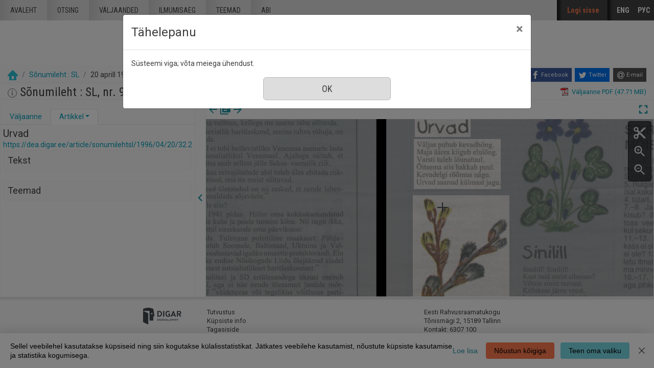

--- FILE ---
content_type: text/html; charset=utf-8
request_url: https://dea.digar.ee/?a=d&d=sonumilehtsl19960420.2.32.2
body_size: 65761
content:


<!DOCTYPE html>
<html dir="ltr" lang="et">
  <head>

    
<!-- Google Tag Manager -->
<script>
(function(w,d,s,l,i){w[l]=w[l]||[];w[l].push({'gtm.start':
new Date().getTime(),event:'gtm.js'});var f=d.getElementsByTagName(s)[0],
j=d.createElement(s),dl=l!='dataLayer'?'&l='+l:'';j.async=true;j.src=
'https://www.googletagmanager.com/gtm.js?id='+i+dl;f.parentNode.insertBefore(j,f);
})(window,document,'script','dataLayer','GTM-MR9XJ56');
</script>
<!-- End Google Tag Manager -->


    <title>Sõnumileht : SL 20 aprill 1996 &mdash; DIGAR Eesti artiklid</title>

    <meta charset="UTF-8" />
    <meta name="veridian-license" content="XXXXX-XXXXX-XFOLN-PTR0M" />
    <meta name="veridian-version" content="CVS-D2021.08.13.00.15.00" />
    <meta name="csrf-token" content="" />
    <meta name="viewport" content="width=device-width, initial-scale=1, shrink-to-fit=no" />
    <meta name="description" content="DIGAR Eesti artiklid">

    <!-- Canonical URL -->
    <link href="https://dea.digar.ee/?a=d&amp;d=sonumilehtsl19960420.2.32.2" rel="canonical" />

    

    
<link href="/custom/dea/web/favicon.ico?lmd=1638135349" rel="icon" />
<link href="/custom/dea/web/favicon.ico?lmd=1638135349" rel="shortcut icon" />


    
    <!-- Bootstrap CSS -->
    <link href="/custom/dea/web/style/bootstrap.min.css?lmd=1638135349" rel="stylesheet" type="text/css" />

    <!-- Core Veridian CSS -->
    <link href="/web/style/veridian.css?lmd=1628813696" rel="stylesheet" type="text/css" />
    

    
      <!-- jsSocials CSS files -->
      <link href="/web/style/font-awesome.min.css?lmd=1532571603" rel="stylesheet" type="text/css"/>
      <link href="/web/style/jssocials.min.css?lmd=1536104872" rel="stylesheet" type="text/css"/>
      <link href="/web/style/jssocials-theme-flat.min.css?lmd=1536104872" rel="stylesheet" type="text/css"/>

    <!-- ESTONIA CUSTOMISATION: Custom CSS -->
    <link href="/custom/dea/web/style/digar.css?lmd=1689739959" rel="stylesheet" type="text/css" />
    <link href="/custom/dea/web/style/ester.css?lmd=1638135349" rel="stylesheet" type="text/css" />
    <link href="/custom/dea/web/style/cookies.css?lmd=1638135349" rel="stylesheet" type="text/css" />
    <link href="/custom/dea/web/style/dea.css?lmd=1652913425" rel="stylesheet" type="text/css" />

    

<link href="/web/style/panojs.css?lmd=1638135222" rel="stylesheet" type="text/css" />


<style>
  
</style>


    
    <!-- JQuery -->
    <script src="/web/script/jquery/jquery-3.5.1.min.js"></script>

    <!-- Bootstrap -->
    <script src="/web/script/bootstrap/bootstrap.bundle.min.js?lmd=1591140184"></script>

    <!-- Miscellaneous helper scripts -->
    <script src="/web/script/cooquery.js?lmd=1435547759"></script>

    <!-- Core Veridian Javascript -->
    <script src="/web/script/veridian-core.js?lmd=1638135221"></script>

    <!-- Core Veridian Javascript values -->
    <script>
      // <![CDATA[

      var cgiArgD = 'sonumilehtsl19960420.2.32.2';
      var cgiArgSrpos = '';

      var cookiePath = '/';

      var debug = false;

      var httpDomain = 'dea.digar.ee';
      var httpVeridian = '/';
      var state = 'e=-------et-25--1--txt-txIN%7ctxTI%7ctxAU%7ctxTA-------------';

      var loadingIndicatorHTML = '<span role="log">Laetakse...<\/span>';
      var saveString = 'Salvesta';
      var savedString = 'Salvestatud';
      var savingString = 'Salvestab...';
      var systemErrorString = 'Süsteemi viga;  võta meiega ühendust.';
      var unsavedChangesString = 'Sinu tehtud muudatused on salvestamata. Jätkamisel need kaovad.';

      var socialBookmarks = 'enabled';

      // ]]>
    </script>

    <!-- Veridian user contribution/editable/account Javascript, if any of the user-specific features are enabled -->
    
      <script src="/web/script/veridian-usercontribution.js?lmd=1638135221"></script>
      <script src="/web/script/veridian-usereditable.js?lmd=1638135221"></script>
      
<script src="/web/script/veridian-unicode.js?lmd=1593729980"></script>
<script src="/custom/dea/web/script/veridian-useraccount.js?lmd=1651184913"></script>


    

    
    
  </head>

  <body>
    <!-- Google Tag Manager (noscript) -->
    <noscript><iframe src="https://www.googletagmanager.com/ns.html?id=GTM-MR9XJ56" 
    height="0" width="0" style="display:none;visibility:hidden"></iframe></noscript>
    <!-- End Google Tag Manager (noscript) -->
    <div class="skiplink"><a class="sr-only sr-only-focusable" href="#content">Mine põhisisu juurde</a></div>

  <header id="header" class="site-header box">
    <div class="site box">
      <div id="deanavscontainer">
        
<div id="navbarcollapsed" class="dropdown">
  <a class="dropdown-toggle" data-toggle="dropdown" href="#dd" role="button" aria-haspopup="true" aria-expanded="false" title="Navigation menu" aria-label="Navigation menu"><svg class="svgicon touchclickable" height="24" viewBox="0 0 24 24" width="24" aria-label="Navigation menu" role="img"><title>Navigation menu</title><path d="M0 0h24v24H0z" fill="none"/><path d="M3 18h18v-2H3v2zm0-5h18v-2H3v2zm0-7v2h18V6H3z"/></svg></a>
  <nav class="dropdown-menu">
    
  <a class="dropdown-item " href="/?a=p&amp;p=home&amp;e=-------et-25--1--txt-txIN%7ctxTI%7ctxAU%7ctxTA-------------">Avaleht</a>
  <a class="dropdown-item " href="/?a=q&amp;e=-------et-25--1--txt-txIN%7ctxTI%7ctxAU%7ctxTA-------------">Otsing</a>
  <a class="dropdown-item " href="/?a=cl&amp;cl=CL1&amp;e=-------et-25--1--txt-txIN%7ctxTI%7ctxAU%7ctxTA-------------">Väljaanded</a>
  <a class="dropdown-item " href="/?a=cl&amp;cl=CL2&amp;e=-------et-25--1--txt-txIN%7ctxTI%7ctxAU%7ctxTA-------------">Ilmumisaeg</a>
  <a class="dropdown-item " href="/?a=scl&amp;scl=Tags&amp;e=-------et-25--1--txt-txIN%7ctxTI%7ctxAU%7ctxTA-------------">Teemad</a>
  <a class="helplink dropdown-item " href="/?a=p&amp;p=help&amp;e=-------et-25--1--txt-txIN%7ctxTI%7ctxAU%7ctxTA-------------#all" onclick="openHelpPopup(event.target, 'allContent'); return false;">Abi</a>

  </nav>
</div>

        <div id="deaheaderintegratedlogocontainer"><a href="/?a=p&amp;p=home&amp;e=-------et-25--1--txt-txIN%7ctxTI%7ctxAU%7ctxTA-------------" title="DIGAR Eesti artiklid"><img src="/custom/dea/web/images/dea-logo.png" width="170" height="78" alt="DIGAR Eesti artiklid" title="DIGAR Eesti artiklid" /></a></div>
        <nav class="nav main-nav" id="main-nav">
          <ul class="box">
            <li ><a href="/?a=p&amp;p=home&amp;e=-------et-25--1--txt-txIN%7ctxTI%7ctxAU%7ctxTA-------------">Avaleht</a></li>
            <li ><a href="/?a=q&amp;e=-------et-25--1--txt-txIN%7ctxTI%7ctxAU%7ctxTA-------------">Otsing</a></li>
            <li ><a href="/?a=cl&amp;cl=CL1&amp;e=-------et-25--1--txt-txIN%7ctxTI%7ctxAU%7ctxTA-------------">väljaanded</a></li>
            <li ><a href="/?a=cl&amp;cl=CL2&amp;e=-------et-25--1--txt-txIN%7ctxTI%7ctxAU%7ctxTA-------------">Ilmumisaeg</a></li>
            <li ><a href="/?a=scl&amp;scl=Tags&amp;e=-------et-25--1--txt-txIN%7ctxTI%7ctxAU%7ctxTA-------------">Teemad</a></li>
            <li ><a class="helplink " href="/?a=p&amp;p=help&amp;e=-------et-25--1--txt-txIN%7ctxTI%7ctxAU%7ctxTA-------------#all" onclick="openHelpPopup(event.target, 'allContent'); return false;">Abi</a></li>
          </ul>
        </nav>
        <nav class="nav sidebar-nav" id="sidebar-nav">
          <ul class="box">
            

  
    <!-- ESTONIA CUSTOMISATION: No Veridian register/login links but a SSO login link instead -->
    <li class="sidebar-nav-user"><a class="loginlink" href="https://sso.nlib.ee/cas/login?locale=et&amp;service=https%3a%2f%2fdea.digar.ee%2f%3fa%3dd%26d%3dsonumilehtsl19960420.2.32.2">Logi sisse</a></li>

	    

<li><a href="/?a=d&amp;d=sonumilehtsl19960420.2.32.2&amp;l=en" lang="en">ENG</a></li>
<li><a href="/?a=d&amp;d=sonumilehtsl19960420.2.32.2&amp;l=ru" lang="ru">РУС</a></li>

          </ul>
        </nav>
      </div>
    </div>
    <div id="deaheaderseparatelogocontainer" align="center"><a href="/?a=p&amp;p=home&amp;e=-------et-25--1--txt-txIN%7ctxTI%7ctxAU%7ctxTA-------------" title="DIGAR Eesti artiklid"><img src="/custom/dea/web/images/dea-logo.png" width="170" height="78" alt="DIGAR Eesti artiklid" title="DIGAR Eesti artiklid" /></a></div>
    <div id="deabreadcrumbsandsocialbookmarkscontainer">
      <nav id="breadcrumbscell" class="d-print-none hiddenwhensmall">
<ol class="breadcrumb commonedging"><li class="breadcrumb-item"><a href="/?a=p&amp;p=home&amp;e=-------et-25--1--txt-txIN%7ctxTI%7ctxAU%7ctxTA-------------" title="DIGAR Eesti artiklid"><img src="/custom/dea/web/images/home.png" alt="Avaleht" /></a></li>

  <li class="breadcrumb-item"><a  href="/?a=cl&amp;cl=CL1&amp;sp=sonumilehtsl&amp;e=-------et-25--1--txt-txIN%7ctxTI%7ctxAU%7ctxTA-------------">Sõnumileht : SL</a></li><li class="breadcrumb-item">20 aprill 1996</li>
</ol>
</nav>
      <div class="commonedging">

  <div id="socialbookmarks"><!-- Filled by the following jsSocials code --></div>
  <script src="/web/script/jssocials.min.js?lmd=1563500238"></script>
  <script>
    jsSocials.shares.facebook.label = "Facebook";
    jsSocials.shares.twitter.label = "Twitter";
    jsSocials.shares.email.shareUrl = "mailto:{to}?subject=" + document.title + "&body=Reference URL: {url}";

    $("#socialbookmarks").jsSocials({
      showLabel: function(screenWidth) {
        return (screenWidth > 1023);
      },
      showCount: false,
      shareIn: "popup",
      shares: [ "facebook", "twitter", "email" ]
    });
  </script>
</div>
    </div>
  </header>
  <div id="content">



<div class="widthrestrictionnone">

<div id="pagecontent">
  <div id="documentdisplayheader" class="commonedging"><h1><a  href="/?a=cl&amp;cl=CL1&amp;sp=sonumilehtsl&amp;e=-------et-25--1--txt-txIN%7ctxTI%7ctxAU%7ctxTA-------------"><img src="/custom/dea/web/images/iconinformation.gif" width="18" height="18" alt="" title="" /></a> Sõnumileht : SL, nr. 92, 20 aprill 1996</h1> <div><div class="documentstaticpdflinkcontainer"><a class="pdflink" href="/?a=is&amp;oid=sonumilehtsl19960420&amp;type=staticpdf&amp;e=-------et-25--1--txt-txIN%7ctxTI%7ctxAU%7ctxTA-------------" rel="noopener" target="_blank"><span class="hiddenwhensmall">Väljaanne PDF (47.71 MB)</span></a></div></div></div>



  
    



  <div id="documentdisplay" class="divtable">
    <div>
      <!-- Left pane contains document-level tab with single-image previewer + metadata + table of contents + comments + tags areas plus section-level tab with text + metadata + comments + tags areas -->
      <div id="documentdisplayleftpane">
        <div id="documentdisplayleftpaneheader">
          <!-- Bootstrap tabs and new dropdowns for shortcut links -->
          <ul id="documentdisplayleftpanetabgroup" class="nav nav-tabs" role="tablist">
            
              <li class="nav-item" role="tab">
                <div id="documentdisplayleftpanedocumentleveltab" class="nav-link dropdown " data-target="#documentdisplayleftpanedocumentleveltabcontent" data-toggle="tab" aria-controls="documentdisplayleftpanedocumentleveltab">
                  <a class="documentdisplayleftpanetablink" href="#documentdisplayleftpanedocumentleveltabcontent">Väljaanne</a>
                  
                </div>
              </li>

            
              <li class="nav-item" role="tab">
                <div id="documentdisplayleftpanesectionleveltab" class="nav-link dropdown active" data-target="#documentdisplayleftpanesectionleveltabcontent" data-toggle="tab" aria-controls="documentdisplayleftpanesectionleveltab">
                  <a class="documentdisplayleftpanetablink" href="#documentdisplayleftpanesectionleveltabcontent">Artikkel</a>

                  
                    <!-- There's more than one tab area so create a dropdown with shortcut links -->
                    <a class="dropdown-toggle" data-toggle="dropdown" href="#dd" role="button" aria-haspopup="true" aria-expanded="false" aria-label="Artikkel" title="Artikkel"></a>
                    <div class="dropdown-menu">
                      <a class="dropdown-item" href="#sectionleveltabtextarea" onclick="scrollToShowTabArea('documentdisplayleftpanesectionleveltab','sectionleveltabtextarea');">Tekst</a>
                      
                      
                      <a class="dropdown-item" href="#sectionleveltabtagsarea" onclick="scrollToShowTabArea('documentdisplayleftpanesectionleveltab','sectionleveltabtagsarea');">Teemad <span class="documentdisplayleftpanetagsnumber hiddeninitially documentdisplayshowwhensectionselected"></span></a>
                    </div>
                </div>
              </li>
          </ul>
        </div>
        <div id="documentdisplayleftpanecontent">
          <div id="documentdisplayleftpanecontentpadding" class="tab-content">
            
              <div id="documentdisplayleftpanedocumentleveltabcontent" class="tab-pane " role="tabpanel">
                


                


                

  
<div id="documentleveltabcontentsarea">
  <div id="documentleveltabcontentsareaheader" class="documentdisplayleftpanetabareaheader"><h3>Sisu</h3></div>
  <div id="documentleveltabcontentsareacontent">
    <div class="documentdisplayleftpanetabareacontentpadding">

    <div id="documentdisplayleftpanecontentscontainer">
      <!-- Filled by AJAX when the document-level tab is first selected -->
    </div>
  
    </div>
  </div>
</div>


                


                


              </div>

            
              <div id="documentdisplayleftpanesectionleveltabcontent" class="tab-pane active" role="tabpanel">
                <div id="documentdisplayleftpanesectionleveltabcontentinactive" class="documentdisplaynosectionselected">Vali väljaande vaaturist artikkel.</div>
                <div id="documentdisplayleftpanesectionleveltabcontentactive" class="hiddeninitially documentdisplayshowwhensectionselected">
                  

  <div id="sectionleveltabtitlearea">
    <!-- Filled by documentDisplayOnSectionSelected() when a section is selected -->
  </div>

                  

  
<div id="sectionleveltabtextarea">
  <div id="sectionleveltabtextareaheader" class="documentdisplayleftpanetabareaheader"><h3>Tekst</h3></div>
  <div id="sectionleveltabtextareacontent">
    <div class="documentdisplayleftpanetabareacontentpadding">

    
      <div id="documentdisplayleftpanesectiontextcontainer">
        <!-- Filled by AJAX when a section is selected -->
      </div>
  
    </div>
  </div>
</div>


                  


                  


                  

  
<div id="sectionleveltabtagsarea">
  <div id="sectionleveltabtagsareaheader" class="documentdisplayleftpanetabareaheader"><h3>Teemad <span class="documentdisplayleftpanetagsnumber"></span></h3></div>
  <div id="sectionleveltabtagsareacontent">
    <div class="documentdisplayleftpanetabareacontentpadding">

    <div id="documentdisplayleftpanetagsformcontainer">
      <!-- Filled by AJAX when a section is selected -->
    </div>
    <div id="documentdisplayleftpanetagscontainer">
      <!-- Filled by AJAX when a section is selected -->
    </div>
  
    </div>
  </div>
</div>


                </div>
              </div>
          </div>
        </div>
      </div>

      
<div id="documentdisplaypaneseparator" role="separator"><a id="documentdisplayleftpanehidelink" class="hiddeninitially" href="#" onclick="toggleLeftPaneHidden(400, true); return false;" title="Peida vasak veerg"><svg class="svgicon touchclickable" height="24" viewBox="0 0 24 24" width="24" aria-label="Peida vasak veerg" role="img"><title>Peida vasak veerg</title><path d="M15.41 7.41L14 6l-6 6 6 6 1.41-1.41L10.83 12z"/><path d="M0 0h24v24H0z" fill="none"/></svg></a><a href="#" id="documentdisplayleftpaneshowlink" onclick="toggleLeftPaneHidden(400, true); return false;" title="Näita vasak veerg" data-toggle="popover" data-trigger="manual" data-content="Klõpsake infopaneeli kuvamiseks"><svg class="svgicon touchclickable" height="24" viewBox="0 0 24 24" width="24" aria-label="Näita vasak veerg" role="img"><title>Näita vasak veerg</title><path d="M10 6L8.59 7.41 13.17 12l-4.58 4.59L10 18l6-6z"/><path d="M0 0h24v24H0z" fill="none"/></svg></a></div>


      <!-- Right pane contains PanoJS or OSeaD viewer -->
      <div id="documentdisplayrightpane">
        

<div id="documentdisplayrightpaneheader">
  <div id="viewercontrols">
    <div>
      <div class="nextprevdocumentlinkscell">
        <a href="/?a=d&amp;d=sonumilehtsl19960419&amp;e=-------et-25--1--txt-txIN%7ctxTI%7ctxAU%7ctxTA-------------" title="Eelmine nr."><svg class="svgicon " height="24" viewBox="0 0 24 24" width="24" aria-label="Eelmine nr." role="img"><title>Eelmine nr.</title><path d="M0 0h24v24H0z" fill="none"/><path d="M20 11H7.83l5.59-5.59L12 4l-8 8 8 8 1.41-1.41L7.83 13H20v-2z"/></svg></a><a href="/?a=cl&amp;cl=CL1&amp;sp=sonumilehtsl&amp;e=-------et-25--1--txt-txIN%7ctxTI%7ctxAU%7ctxTA-------------" title="Sirvi kõiki selle väljaande numbreid"><svg class="svgicon " height="24" viewBox="0 0 24 24" width="24" aria-label="Sirvi kõiki selle väljaande numbreid" role="img"><title>Sirvi kõiki selle väljaande numbreid</title><path d="M0 0h24v24H0z" fill="none"/><path d="M4 6H2v14c0 1.1.9 2 2 2h14v-2H4V6zm16-4H8c-1.1 0-2 .9-2 2v12c0 1.1.9 2 2 2h12c1.1 0 2-.9 2-2V4c0-1.1-.9-2-2-2zm-1 9H9V9h10v2zm-4 4H9v-2h6v2zm4-8H9V5h10v2z"/></svg></a><a href="/?a=d&amp;d=sonumilehtsl19960422&amp;e=-------et-25--1--txt-txIN%7ctxTI%7ctxAU%7ctxTA-------------" title="Järgmine nr."><svg class="svgicon " height="24" viewBox="0 0 24 24" width="24" aria-label="Järgmine nr." role="img"><title>Järgmine nr.</title><path d="M0 0h24v24H0z" fill="none"/><path d="M12 4l-1.41 1.41L16.17 11H4v2h12.17l-5.58 5.59L12 20l8-8z"/></svg></a>
      </div>
      <div class="nextprevsearchresultlinkscell">
        
      </div>
      <div class="buttonscell">
        <button id="documentdisplaymaximisebutton"  onclick="toggleDocumentDisplayMaximised();" title="Täisekraan" type="button"><svg class="svgicon touchclickable" height="24" viewBox="0 0 24 24" width="24" aria-label="Täisekraan" role="img"><title>Täisekraan</title><path d="M0 0h24v24H0z" fill="none"/><path d="M7 14H5v5h5v-2H7v-3zm-2-4h2V7h3V5H5v5zm12 7h-3v2h5v-5h-2v3zM14 5v2h3v3h2V5h-5z"/></svg></button><button id="documentdisplayunmaximisebutton" class="hiddeninitially" onclick="toggleDocumentDisplayMaximised();" title="Lähtesta suurendus" type="button"><svg class="svgicon touchclickable" height="24" viewBox="0 0 24 24" width="24" aria-label="Lähtesta suurendus" role="img"><title>Lähtesta suurendus</title><path d="M0 0h24v24H0z" fill="none"/><path d="M5 16h3v3h2v-5H5v2zm3-8H5v2h5V5H8v3zm6 11h2v-3h3v-2h-5v5zm2-11V5h-2v5h5V8h-3z"/></svg></button>
      </div>
    </div>
  </div>
</div>

<div id="panojscontextmenupopup" class="hiddeninitially" oncontextmenu="return false;">
  <div id="panojscontextmenupopupcontent"><!-- Filled by code in veridian-panojs.js --></div>
</div>


  <div id="viewer" class="panojsviewer" oncontextmenu="return false;">
    <div class="panojsviewerbuttons">
      
      <button id="panojsclipstartbutton" onclick="panoJSUserClipImage.toggle(1);" title="Alusta klippi" type="button"><svg class="svgicon touchclickable" height="24" viewBox="0 0 24 24" width="24" aria-label="Alusta klippi" role="img"><title>Alusta klippi</title><path d="M0 0h24v24H0z" fill="none"/><circle cx="6" cy="18" fill="none" r="2"/><circle cx="12" cy="12" fill="none" r=".5"/><circle cx="6" cy="6" fill="none" r="2"/><path d="M9.64 7.64c.23-.5.36-1.05.36-1.64 0-2.21-1.79-4-4-4S2 3.79 2 6s1.79 4 4 4c.59 0 1.14-.13 1.64-.36L10 12l-2.36 2.36C7.14 14.13 6.59 14 6 14c-2.21 0-4 1.79-4 4s1.79 4 4 4 4-1.79 4-4c0-.59-.13-1.14-.36-1.64L12 14l7 7h3v-1L9.64 7.64zM6 8c-1.1 0-2-.89-2-2s.9-2 2-2 2 .89 2 2-.9 2-2 2zm0 12c-1.1 0-2-.89-2-2s.9-2 2-2 2 .89 2 2-.9 2-2 2zm6-7.5c-.28 0-.5-.22-.5-.5s.22-.5.5-.5.5.22.5.5-.22.5-.5.5zM19 3l-6 6 2 2 7-7V3z"/></svg></button>
      <button id="panojsclipstopbutton" onclick="panoJSUserClipImage.toggle(0);" title="Lõpeta klipp" type="button" class="hiddeninitially"><svg class="svgicon touchclickable highlightedbutton" height="24" viewBox="0 0 24 24" width="24" aria-label="Lõpeta klipp" role="img"><title>Lõpeta klipp</title><path d="M0 0h24v24H0z" fill="none"/><circle cx="6" cy="18" fill="none" r="2"/><circle cx="12" cy="12" fill="none" r=".5"/><circle cx="6" cy="6" fill="none" r="2"/><path d="M9.64 7.64c.23-.5.36-1.05.36-1.64 0-2.21-1.79-4-4-4S2 3.79 2 6s1.79 4 4 4c.59 0 1.14-.13 1.64-.36L10 12l-2.36 2.36C7.14 14.13 6.59 14 6 14c-2.21 0-4 1.79-4 4s1.79 4 4 4 4-1.79 4-4c0-.59-.13-1.14-.36-1.64L12 14l7 7h3v-1L9.64 7.64zM6 8c-1.1 0-2-.89-2-2s.9-2 2-2 2 .89 2 2-.9 2-2 2zm0 12c-1.1 0-2-.89-2-2s.9-2 2-2 2 .89 2 2-.9 2-2 2zm6-7.5c-.28 0-.5-.22-.5-.5s.22-.5.5-.5.5.22.5.5-.22.5-.5.5zM19 3l-6 6 2 2 7-7V3z"/></svg></button>
      <button id="panojszoominbutton" onclick="viewerZoom(1);" title="Suurenda" type="button"><svg class="svgicon touchclickable" height="24" viewBox="0 0 24 24" width="24" aria-label="Suurenda" role="img"><title>Suurenda</title><path d="M15.5 14h-.79l-.28-.27C15.41 12.59 16 11.11 16 9.5 16 5.91 13.09 3 9.5 3S3 5.91 3 9.5 5.91 16 9.5 16c1.61 0 3.09-.59 4.23-1.57l.27.28v.79l5 4.99L20.49 19l-4.99-5zm-6 0C7.01 14 5 11.99 5 9.5S7.01 5 9.5 5 14 7.01 14 9.5 11.99 14 9.5 14z"/><path d="M0 0h24v24H0V0z" fill="none"/><path d="M12 10h-2v2H9v-2H7V9h2V7h1v2h2v1z"/></svg></button>
      <button id="panojszoomoutbutton" onclick="viewerZoom(-1);" title="Vähenda" type="button"><svg class="svgicon touchclickable" height="24" viewBox="0 0 24 24" width="24" aria-label="Vähenda" role="img"><title>Vähenda</title><path d="M0 0h24v24H0V0z" fill="none"/><path d="M15.5 14h-.79l-.28-.27C15.41 12.59 16 11.11 16 9.5 16 5.91 13.09 3 9.5 3S3 5.91 3 9.5 5.91 16 9.5 16c1.61 0 3.09-.59 4.23-1.57l.27.28v.79l5 4.99L20.49 19l-4.99-5zm-6 0C7.01 14 5 11.99 5 9.5S7.01 5 9.5 5 14 7.01 14 9.5 11.99 14 9.5 14zM7 9h5v1H7z"/></svg></button>
    </div>
    <div class="well" id="well" data-page-tile-label="Lehekülje pealkiri"><!-- Filled by PanoJS; has tile images --></div>
    <div class="surface" id="touchArea"><!-- Filled by PanoJS; has event handlers and the Veridian canvas --></div>
    <div class="hiddeninitially surface" id="userclipimageoverlay"><!-- Filled by panoJSUserClipImage --></div>

  </div>


<script>
// <![CDATA[

var blankTile = '/web/images/blank.gif';
var documentOID = 'sonumilehtsl19960420';
var grabCursor = '/web/images/grab.cur';
var grabbingCursor = '/web/images/grabbing.cur';
var imageserverPageTileImageRequestBase = '/?a=is&type=pagetileimage';
var loadingTile = '/web/images/blank.gif';

var level = 'document';
var panoJSMode = 'view';
var qaMode = '';

var missingPageIDs = {  };
var missingPageImageWidth = 4449;
var missingPageImageHeight = 6565;
var pageImageSizes = { '1.1':{w:4439,h:6606},'1.2':{w:4439,h:6606},'1.3':{w:4388,h:6560},'1.4':{w:4388,h:6560},'1.5':{w:4435,h:6560},'1.6':{w:4435,h:6560},'1.7':{w:4453,h:6560},'1.8':{w:4453,h:6560},'1.9':{w:4453,h:6560},'1.10':{w:4453,h:6560},'1.11':{w:4453,h:6560},'1.12':{w:4453,h:6560},'1.13':{w:4453,h:6560},'1.14':{w:4453,h:6560},'1.15':{w:4453,h:6560},'1.16':{w:4453,h:6560},'1.17':{w:4453,h:6560},'1.18':{w:4453,h:6560},'1.19':{w:4453,h:6560},'1.20':{w:4453,h:6560},'1.21':{w:4453,h:6560},'1.22':{w:4453,h:6560},'1.23':{w:4453,h:6560},'1.24':{w:4453,h:6560},'1.25':{w:4453,h:6560},'1.26':{w:4453,h:6560},'1.27':{w:4453,h:6560},'1.28':{w:4453,h:6560},'1.29':{w:4453,h:6560},'1.30':{w:4453,h:6560},'1.31':{w:4453,h:6560},'1.32':{w:4453,h:6560},'1.33':{w:4453,h:6560},'1.34':{w:4453,h:6560},'1.35':{w:4453,h:6560},'1.36':{w:4507,h:6673} };

// Filled by getPanoJSPageData() AJAX code
var sectionPageBlockAreas = { };
var sectionTitlesRaw = { };
var sectionTitles = { };
var pageLabels = { };
var pageContextMenus = { };
var pageQueryTermAreas = { };
var logicalSectionContextMenus = { };

// Filled by getPanoJSPageData() AJAX code -- QA specific
var pageBlockAreas = { };
var textCorrectionCompletelyCorrectPageBlockIDs = { };

var initialDisplayPageArea = { pageID:'1.34',x:244,y:2688,w:396,h:118 };
var initialSelectedSectionID = '2.32.2';

// Start with the data for the initially displayed pages (the rest is obtained using getPanoJSData AJAX requests)
pageLabels['1.34'] = '<div><b>Leht 34<\/b> <\/div>';
pageQueryTermAreas['1.34'] = [];
sectionTitlesRaw['1.34'] = 'Leht 34';
sectionTitles['1.34'] = '<h2>Leht 34<\/h2><a href="https://dea.digar.ee/page/sonumilehtsl/1996/04/20/34">https://dea.digar.ee/page/sonumilehtsl/1996/04/20/34<\/a>';
pageContextMenus['1.34'] = '\n\n  <div class="panojscontextmenupopupsectionheader">Leht 34<\/div>\n  \n  <div class="panojssectiontextlinkcontainer"><a href="/?a=d&amp;d=sonumilehtsl19960420.1.34&amp;dliv=none&amp;st=1&amp;e=-------et-25--1--txt-txIN%7ctxTI%7ctxAU%7ctxTA-------------">Selle lk. tekst<\/a><\/div>\n  <div class="panojstextcorrectlinkcontainer"><a  href="/?a=tc&amp;d=sonumilehtsl19960420.1.34&amp;e=-------et-25--1--txt-txIN%7ctxTI%7ctxAU%7ctxTA-------------">Paranda selle lk. teksti<\/a><img alt="Juurdepääs piiratud" src="/web/images/iconlock.gif" style="height: 16px; width: 16px" title="Juurdepääs piiratud" /><\/div>\n  <div class="panojsadduserlistitemslinkcontainer"><a class="adduserlistitemslink d-print-none" href="https://sso.nlib.ee/cas/login?locale=et&amp;service=https%3a%2f%2fdea.digar.ee%2f%3fa%3dd%26d%3dsonumilehtsl19960420.2.32.2">Lisa loendisse<\/a><\/div>\n<!-- ESTONIA CUSTOMISATION: New Report page problem option -->\n<div class="deareportpageproblemlinkcontainer"><a href="mailto:dea@rara.ee?subject=Teata veast%3A%20https%3a%2f%2fdea.digar.ee%2fpage%2fsonumilehtsl%2f1996%2f04%2f20%2f34">Teata veast<\/a><\/div>\n';
sectionPageBlockAreas['2.32'] = [{pageID:'1.34',blockID:'P34_TB00001',x:2074,y:127,w:406,h:99}];
sectionTitlesRaw['2.32'] = 'LAPSED';
sectionTitles['2.32'] = '<h2><span class="sonumilehtsl19960420.2.32-Title-0">LAPSED<\/span><\/h2><a href="https://dea.digar.ee/article/sonumilehtsl/1996/04/20/32">https://dea.digar.ee/article/sonumilehtsl/1996/04/20/32<\/a>';
logicalSectionContextMenus['2.32'] = '\n<div class="panojscontextmenupopupsectionheader">LAPSED<\/div>\n<div class="panojszoomtoreadlinkcontainer"><a href="#" onclick="sectionLinkTocOnClick(\'sonumilehtsl19960420.2.32\', \'sonumilehtsl19960420.1.34\'); return false;">Suurenda see artikkel<\/a> <\/div>\n<div class="panojslogicalsectionimageslinkcontainer"><a href="/?a=d&amp;d=sonumilehtsl19960420.2.32&amp;dliv=none&amp;e=-------et-25--1--txt-txIN%7ctxTI%7ctxAU%7ctxTA-------------">Lõika see artikkel välja<\/a><\/div>\n\n<!-- ESTONIA CUSTOMISATION: Article-level composite PDF link -->\n<div class="panojspdflinkcontainer"><a href="/?a=is&amp;oid=sonumilehtsl19960420.2.32&amp;type=logicalsectionpdf&amp;e=-------et-25--1--txt-txIN%7ctxTI%7ctxAU%7ctxTA-------------" target="_blank" >Lõika see artikkel välja&nbsp;(PDF)<\/a><\/div>\n<div class="panojssectiontextlinkcontainer"><a href="/?a=d&amp;d=sonumilehtsl19960420.2.32&amp;dliv=none&amp;st=1&amp;e=-------et-25--1--txt-txIN%7ctxTI%7ctxAU%7ctxTA-------------">Selle artikli tekst<\/a><\/div>\n<div class="panojstextcorrectlinkcontainer"><a  href="/?a=tc&amp;d=sonumilehtsl19960420.2.32&amp;e=-------et-25--1--txt-txIN%7ctxTI%7ctxAU%7ctxTA-------------">Paranda teksti<\/a><img alt="Juurdepääs piiratud" src="/web/images/iconlock.gif" style="height: 16px; width: 16px" title="Juurdepääs piiratud" /><\/div>\n<div class="panojsadduserlistitemslinkcontainer"><a class="adduserlistitemslink d-print-none" href="https://sso.nlib.ee/cas/login?locale=et&amp;service=https%3a%2f%2fdea.digar.ee%2f%3fa%3dd%26d%3dsonumilehtsl19960420.2.32.2">Lisa loendisse<\/a><\/div>\n<!-- ESTONIA CUSTOMISATION: Copy permalink value into clipboard -->\n<div class="panojscopyurlcontainer"><a class="clipboardlink" data-clipboard-text="https://dea.digar.ee/article/sonumilehtsl/1996/04/20/32" href="#">Kopeeri püsilink<\/a><\/div>\n';
sectionPageBlockAreas['2.32.1'] = [{pageID:'1.34',blockID:'P34_TB00002',x:222,y:379,w:1982,h:97},{pageID:'1.34',blockID:'P34_TB00003',x:207,y:549,w:2360,h:409},{pageID:'1.34',blockID:'P34_TB00004',x:204,y:1037,w:777,h:880},{pageID:'1.34',blockID:'P34_TB00005',x:1042,y:1042,w:771,h:874},{pageID:'1.34',blockID:'P34_TB00006',x:1867,y:1044,w:773,h:1462},{pageID:'1.34',blockID:'P34_TB00007',x:2206,y:2532,w:428,h:45},{pageID:'1.34',blockID:'P34_CB00001',x:2730,y:447,w:1552,h:2188},{pageID:'1.34',blockID:'P34_TB00008',x:1933,y:2587,w:697,h:56}];
sectionTitlesRaw['2.32.1'] = 'Sekeldused riidekapis korda luues';
sectionTitles['2.32.1'] = '<h2><span class="sonumilehtsl19960420.2.32.1-Title-0">Sekeldused riidekapis korda luues<\/span><\/h2><a href="https://dea.digar.ee/article/sonumilehtsl/1996/04/20/32.1">https://dea.digar.ee/article/sonumilehtsl/1996/04/20/32.1<\/a>';
logicalSectionContextMenus['2.32.1'] = '\n<div class="panojscontextmenupopupsectionheader">Sekeldused riidekapis korda luues<\/div>\n<div class="panojszoomtoreadlinkcontainer"><a href="#" onclick="sectionLinkTocOnClick(\'sonumilehtsl19960420.2.32.1\', \'sonumilehtsl19960420.1.34\'); return false;">Suurenda see artikkel<\/a> <\/div>\n<div class="panojslogicalsectionimageslinkcontainer"><a href="/?a=d&amp;d=sonumilehtsl19960420.2.32.1&amp;dliv=none&amp;e=-------et-25--1--txt-txIN%7ctxTI%7ctxAU%7ctxTA-------------">Lõika see artikkel välja<\/a><\/div>\n\n<!-- ESTONIA CUSTOMISATION: Article-level composite PDF link -->\n<div class="panojspdflinkcontainer"><a href="/?a=is&amp;oid=sonumilehtsl19960420.2.32.1&amp;type=logicalsectionpdf&amp;e=-------et-25--1--txt-txIN%7ctxTI%7ctxAU%7ctxTA-------------" target="_blank" >Lõika see artikkel välja&nbsp;(PDF)<\/a><\/div>\n<div class="panojssectiontextlinkcontainer"><a href="/?a=d&amp;d=sonumilehtsl19960420.2.32.1&amp;dliv=none&amp;st=1&amp;e=-------et-25--1--txt-txIN%7ctxTI%7ctxAU%7ctxTA-------------">Selle artikli tekst<\/a><\/div>\n<div class="panojstextcorrectlinkcontainer"><a  href="/?a=tc&amp;d=sonumilehtsl19960420.2.32.1&amp;e=-------et-25--1--txt-txIN%7ctxTI%7ctxAU%7ctxTA-------------">Paranda teksti<\/a><img alt="Juurdepääs piiratud" src="/web/images/iconlock.gif" style="height: 16px; width: 16px" title="Juurdepääs piiratud" /><\/div>\n<div class="panojsadduserlistitemslinkcontainer"><a class="adduserlistitemslink d-print-none" href="https://sso.nlib.ee/cas/login?locale=et&amp;service=https%3a%2f%2fdea.digar.ee%2f%3fa%3dd%26d%3dsonumilehtsl19960420.2.32.2">Lisa loendisse<\/a><\/div>\n<!-- ESTONIA CUSTOMISATION: Copy permalink value into clipboard -->\n<div class="panojscopyurlcontainer"><a class="clipboardlink" data-clipboard-text="https://dea.digar.ee/article/sonumilehtsl/1996/04/20/32.1" href="#">Kopeeri püsilink<\/a><\/div>\n';
sectionPageBlockAreas['2.32.2'] = [{pageID:'1.34',blockID:'P34_TB00009',x:244,y:2688,w:396,h:118},{pageID:'1.34',blockID:'P34_TB00010',x:237,y:2864,w:640,h:351},{pageID:'1.34',blockID:'P34_CB00002',x:229,y:3305,w:714,h:951}];
sectionTitlesRaw['2.32.2'] = 'Urvad';
sectionTitles['2.32.2'] = '<h2><span class="sonumilehtsl19960420.2.32.2-Title-0">Urvad<\/span><\/h2><a href="https://dea.digar.ee/article/sonumilehtsl/1996/04/20/32.2">https://dea.digar.ee/article/sonumilehtsl/1996/04/20/32.2<\/a>';
logicalSectionContextMenus['2.32.2'] = '\n<div class="panojscontextmenupopupsectionheader">Urvad<\/div>\n<div class="panojszoomtoreadlinkcontainer"><a href="#" onclick="sectionLinkTocOnClick(\'sonumilehtsl19960420.2.32.2\', \'sonumilehtsl19960420.1.34\'); return false;">Suurenda see artikkel<\/a> <\/div>\n<div class="panojslogicalsectionimageslinkcontainer"><a href="/?a=d&amp;d=sonumilehtsl19960420.2.32.2&amp;dliv=none&amp;e=-------et-25--1--txt-txIN%7ctxTI%7ctxAU%7ctxTA-------------">Lõika see artikkel välja<\/a><\/div>\n\n<!-- ESTONIA CUSTOMISATION: Article-level composite PDF link -->\n<div class="panojspdflinkcontainer"><a href="/?a=is&amp;oid=sonumilehtsl19960420.2.32.2&amp;type=logicalsectionpdf&amp;e=-------et-25--1--txt-txIN%7ctxTI%7ctxAU%7ctxTA-------------" target="_blank" >Lõika see artikkel välja&nbsp;(PDF)<\/a><\/div>\n<div class="panojssectiontextlinkcontainer"><a href="/?a=d&amp;d=sonumilehtsl19960420.2.32.2&amp;dliv=none&amp;st=1&amp;e=-------et-25--1--txt-txIN%7ctxTI%7ctxAU%7ctxTA-------------">Selle artikli tekst<\/a><\/div>\n<div class="panojstextcorrectlinkcontainer"><a  href="/?a=tc&amp;d=sonumilehtsl19960420.2.32.2&amp;e=-------et-25--1--txt-txIN%7ctxTI%7ctxAU%7ctxTA-------------">Paranda teksti<\/a><img alt="Juurdepääs piiratud" src="/web/images/iconlock.gif" style="height: 16px; width: 16px" title="Juurdepääs piiratud" /><\/div>\n<div class="panojsadduserlistitemslinkcontainer"><a class="adduserlistitemslink d-print-none" href="https://sso.nlib.ee/cas/login?locale=et&amp;service=https%3a%2f%2fdea.digar.ee%2f%3fa%3dd%26d%3dsonumilehtsl19960420.2.32.2">Lisa loendisse<\/a><\/div>\n<!-- ESTONIA CUSTOMISATION: Copy permalink value into clipboard -->\n<div class="panojscopyurlcontainer"><a class="clipboardlink" data-clipboard-text="https://dea.digar.ee/article/sonumilehtsl/1996/04/20/32.2" href="#">Kopeeri püsilink<\/a><\/div>\n';
sectionPageBlockAreas['2.32.3'] = [{pageID:'1.34',blockID:'P34_TB00011',x:1064,y:3675,w:346,h:107},{pageID:'1.34',blockID:'P34_TB00012',x:1067,y:3842,w:568,h:314},{pageID:'1.34',blockID:'P34_TB00013',x:1296,y:4182,w:491,h:59},{pageID:'1.34',blockID:'P34_TB00014',x:1067,y:4256,w:719,h:53},{pageID:'1.34',blockID:'P34_CB00003',x:1045,y:2623,w:727,h:949}];
sectionTitlesRaw['2.32.3'] = 'Sinilill';
sectionTitles['2.32.3'] = '<h2><span class="sonumilehtsl19960420.2.32.3-Title-0">Sinilill<\/span><\/h2><a href="https://dea.digar.ee/article/sonumilehtsl/1996/04/20/32.3">https://dea.digar.ee/article/sonumilehtsl/1996/04/20/32.3<\/a>';
logicalSectionContextMenus['2.32.3'] = '\n<div class="panojscontextmenupopupsectionheader">Sinilill<\/div>\n<div class="panojszoomtoreadlinkcontainer"><a href="#" onclick="sectionLinkTocOnClick(\'sonumilehtsl19960420.2.32.3\', \'sonumilehtsl19960420.1.34\'); return false;">Suurenda see artikkel<\/a> <\/div>\n<div class="panojslogicalsectionimageslinkcontainer"><a href="/?a=d&amp;d=sonumilehtsl19960420.2.32.3&amp;dliv=none&amp;e=-------et-25--1--txt-txIN%7ctxTI%7ctxAU%7ctxTA-------------">Lõika see artikkel välja<\/a><\/div>\n\n<!-- ESTONIA CUSTOMISATION: Article-level composite PDF link -->\n<div class="panojspdflinkcontainer"><a href="/?a=is&amp;oid=sonumilehtsl19960420.2.32.3&amp;type=logicalsectionpdf&amp;e=-------et-25--1--txt-txIN%7ctxTI%7ctxAU%7ctxTA-------------" target="_blank" >Lõika see artikkel välja&nbsp;(PDF)<\/a><\/div>\n<div class="panojssectiontextlinkcontainer"><a href="/?a=d&amp;d=sonumilehtsl19960420.2.32.3&amp;dliv=none&amp;st=1&amp;e=-------et-25--1--txt-txIN%7ctxTI%7ctxAU%7ctxTA-------------">Selle artikli tekst<\/a><\/div>\n<div class="panojstextcorrectlinkcontainer"><a  href="/?a=tc&amp;d=sonumilehtsl19960420.2.32.3&amp;e=-------et-25--1--txt-txIN%7ctxTI%7ctxAU%7ctxTA-------------">Paranda teksti<\/a><img alt="Juurdepääs piiratud" src="/web/images/iconlock.gif" style="height: 16px; width: 16px" title="Juurdepääs piiratud" /><\/div>\n<div class="panojsadduserlistitemslinkcontainer"><a class="adduserlistitemslink d-print-none" href="https://sso.nlib.ee/cas/login?locale=et&amp;service=https%3a%2f%2fdea.digar.ee%2f%3fa%3dd%26d%3dsonumilehtsl19960420.2.32.2">Lisa loendisse<\/a><\/div>\n<!-- ESTONIA CUSTOMISATION: Copy permalink value into clipboard -->\n<div class="panojscopyurlcontainer"><a class="clipboardlink" data-clipboard-text="https://dea.digar.ee/article/sonumilehtsl/1996/04/20/32.3" href="#">Kopeeri püsilink<\/a><\/div>\n';
sectionPageBlockAreas['2.33.1'] = [{pageID:'1.34',blockID:'P34_CB00004',x:259,y:2042,w:1477,h:527},{pageID:'1.34',blockID:'P34_CB00005',x:1856,y:2730,w:2440,h:1579},{pageID:'1.34',blockID:'P34_CB00006',x:223,y:4483,w:4059,h:1907}];
sectionTitlesRaw['2.33.1'] = 'Leht 34 Varia Veerg 1';
sectionTitles['2.33.1'] = '<h2><span class="sonumilehtsl19960420.2.33.1-Title-0">Leht 34 Varia Veerg 1<\/span><\/h2><a href="https://dea.digar.ee/article/sonumilehtsl/1996/04/20/33.1">https://dea.digar.ee/article/sonumilehtsl/1996/04/20/33.1<\/a>';
logicalSectionContextMenus['2.33.1'] = '\n<div class="panojscontextmenupopupsectionheader">Leht 34 Varia Veerg 1<\/div>\n<div class="panojszoomtoreadlinkcontainer"><a href="#" onclick="sectionLinkTocOnClick(\'sonumilehtsl19960420.2.33.1\', \'sonumilehtsl19960420.1.34\'); return false;">Suurenda see artikkel<\/a> <\/div>\n<div class="panojslogicalsectionimageslinkcontainer"><a href="/?a=d&amp;d=sonumilehtsl19960420.2.33.1&amp;dliv=none&amp;e=-------et-25--1--txt-txIN%7ctxTI%7ctxAU%7ctxTA-------------">Lõika see artikkel välja<\/a><\/div>\n\n<!-- ESTONIA CUSTOMISATION: Article-level composite PDF link -->\n<div class="panojspdflinkcontainer"><a href="/?a=is&amp;oid=sonumilehtsl19960420.2.33.1&amp;type=logicalsectionpdf&amp;e=-------et-25--1--txt-txIN%7ctxTI%7ctxAU%7ctxTA-------------" target="_blank" >Lõika see artikkel välja&nbsp;(PDF)<\/a><\/div>\n<div class="panojssectiontextlinkcontainer"><a href="/?a=d&amp;d=sonumilehtsl19960420.2.33.1&amp;dliv=none&amp;st=1&amp;e=-------et-25--1--txt-txIN%7ctxTI%7ctxAU%7ctxTA-------------">Selle artikli tekst<\/a><\/div>\n<div class="panojstextcorrectlinkcontainer"><a  href="/?a=tc&amp;d=sonumilehtsl19960420.2.33.1&amp;e=-------et-25--1--txt-txIN%7ctxTI%7ctxAU%7ctxTA-------------">Paranda teksti<\/a><img alt="Juurdepääs piiratud" src="/web/images/iconlock.gif" style="height: 16px; width: 16px" title="Juurdepääs piiratud" /><\/div>\n<div class="panojsadduserlistitemslinkcontainer"><a class="adduserlistitemslink d-print-none" href="https://sso.nlib.ee/cas/login?locale=et&amp;service=https%3a%2f%2fdea.digar.ee%2f%3fa%3dd%26d%3dsonumilehtsl19960420.2.32.2">Lisa loendisse<\/a><\/div>\n<!-- ESTONIA CUSTOMISATION: Copy permalink value into clipboard -->\n<div class="panojscopyurlcontainer"><a class="clipboardlink" data-clipboard-text="https://dea.digar.ee/article/sonumilehtsl/1996/04/20/33.1" href="#">Kopeeri püsilink<\/a><\/div>\n';

pageLabels['1.33'] = '<div><b>Leht 33<\/b> <\/div>';
pageQueryTermAreas['1.33'] = [];
sectionTitlesRaw['1.33'] = 'Leht 33';
sectionTitles['1.33'] = '<h2>Leht 33<\/h2><a href="https://dea.digar.ee/page/sonumilehtsl/1996/04/20/33">https://dea.digar.ee/page/sonumilehtsl/1996/04/20/33<\/a>';
pageContextMenus['1.33'] = '\n\n  <div class="panojscontextmenupopupsectionheader">Leht 33<\/div>\n  \n  <div class="panojssectiontextlinkcontainer"><a href="/?a=d&amp;d=sonumilehtsl19960420.1.33&amp;dliv=none&amp;st=1&amp;e=-------et-25--1--txt-txIN%7ctxTI%7ctxAU%7ctxTA-------------">Selle lk. tekst<\/a><\/div>\n  <div class="panojstextcorrectlinkcontainer"><a  href="/?a=tc&amp;d=sonumilehtsl19960420.1.33&amp;e=-------et-25--1--txt-txIN%7ctxTI%7ctxAU%7ctxTA-------------">Paranda selle lk. teksti<\/a><img alt="Juurdepääs piiratud" src="/web/images/iconlock.gif" style="height: 16px; width: 16px" title="Juurdepääs piiratud" /><\/div>\n  <div class="panojsadduserlistitemslinkcontainer"><a class="adduserlistitemslink d-print-none" href="https://sso.nlib.ee/cas/login?locale=et&amp;service=https%3a%2f%2fdea.digar.ee%2f%3fa%3dd%26d%3dsonumilehtsl19960420.2.32.2">Lisa loendisse<\/a><\/div>\n<!-- ESTONIA CUSTOMISATION: New Report page problem option -->\n<div class="deareportpageproblemlinkcontainer"><a href="mailto:dea@rara.ee?subject=Teata veast%3A%20https%3a%2f%2fdea.digar.ee%2fpage%2fsonumilehtsl%2f1996%2f04%2f20%2f33">Teata veast<\/a><\/div>\n';
sectionPageBlockAreas['2.30'] = [{pageID:'1.33',blockID:'P33_TB00001',x:1886,y:141,w:822,h:97}];
sectionTitlesRaw['2.30'] = 'ILM-JÄRJEJUTT';
sectionTitles['2.30'] = '<h2><span class="sonumilehtsl19960420.2.30-Title-0">ILM-JÄRJEJUTT<\/span><\/h2><a href="https://dea.digar.ee/article/sonumilehtsl/1996/04/20/30">https://dea.digar.ee/article/sonumilehtsl/1996/04/20/30<\/a>';
logicalSectionContextMenus['2.30'] = '\n<div class="panojscontextmenupopupsectionheader">ILM-JÄRJEJUTT<\/div>\n<div class="panojszoomtoreadlinkcontainer"><a href="#" onclick="sectionLinkTocOnClick(\'sonumilehtsl19960420.2.30\', \'sonumilehtsl19960420.1.33\'); return false;">Suurenda see artikkel<\/a> <\/div>\n<div class="panojslogicalsectionimageslinkcontainer"><a href="/?a=d&amp;d=sonumilehtsl19960420.2.30&amp;dliv=none&amp;e=-------et-25--1--txt-txIN%7ctxTI%7ctxAU%7ctxTA-------------">Lõika see artikkel välja<\/a><\/div>\n\n<!-- ESTONIA CUSTOMISATION: Article-level composite PDF link -->\n<div class="panojspdflinkcontainer"><a href="/?a=is&amp;oid=sonumilehtsl19960420.2.30&amp;type=logicalsectionpdf&amp;e=-------et-25--1--txt-txIN%7ctxTI%7ctxAU%7ctxTA-------------" target="_blank" >Lõika see artikkel välja&nbsp;(PDF)<\/a><\/div>\n<div class="panojssectiontextlinkcontainer"><a href="/?a=d&amp;d=sonumilehtsl19960420.2.30&amp;dliv=none&amp;st=1&amp;e=-------et-25--1--txt-txIN%7ctxTI%7ctxAU%7ctxTA-------------">Selle artikli tekst<\/a><\/div>\n<div class="panojstextcorrectlinkcontainer"><a  href="/?a=tc&amp;d=sonumilehtsl19960420.2.30&amp;e=-------et-25--1--txt-txIN%7ctxTI%7ctxAU%7ctxTA-------------">Paranda teksti<\/a><img alt="Juurdepääs piiratud" src="/web/images/iconlock.gif" style="height: 16px; width: 16px" title="Juurdepääs piiratud" /><\/div>\n<div class="panojsadduserlistitemslinkcontainer"><a class="adduserlistitemslink d-print-none" href="https://sso.nlib.ee/cas/login?locale=et&amp;service=https%3a%2f%2fdea.digar.ee%2f%3fa%3dd%26d%3dsonumilehtsl19960420.2.32.2">Lisa loendisse<\/a><\/div>\n<!-- ESTONIA CUSTOMISATION: Copy permalink value into clipboard -->\n<div class="panojscopyurlcontainer"><a class="clipboardlink" data-clipboard-text="https://dea.digar.ee/article/sonumilehtsl/1996/04/20/30" href="#">Kopeeri püsilink<\/a><\/div>\n';
sectionPageBlockAreas['2.30.1'] = [{pageID:'1.33',blockID:'P33_TB00002',x:3111,y:354,w:845,h:615},{pageID:'1.33',blockID:'P33_TB00003',x:3807,y:999,w:138,h:113},{pageID:'1.33',blockID:'P33_TB00004',x:2751,y:1062,w:447,h:37},{pageID:'1.33',blockID:'P33_TB00005',x:2798,y:1215,w:1399,h:5177},{pageID:'1.33',blockID:'P33_CB00001',x:2702,y:348,w:1620,h:795}];
sectionTitlesRaw['2.30.1'] = 'Kumb oli agressor Hitler või Stalin? 8';
sectionTitles['2.30.1'] = '<h2><span class="sonumilehtsl19960420.2.30.1-Title-0">Kumb oli agressor Hitler või Stalin? 8<\/span><\/h2><a href="https://dea.digar.ee/article/sonumilehtsl/1996/04/20/30.1">https://dea.digar.ee/article/sonumilehtsl/1996/04/20/30.1<\/a>';
logicalSectionContextMenus['2.30.1'] = '\n<div class="panojscontextmenupopupsectionheader">Kumb oli agressor Hitler või Stalin? 8<\/div>\n<div class="panojszoomtoreadlinkcontainer"><a href="#" onclick="sectionLinkTocOnClick(\'sonumilehtsl19960420.2.30.1\', \'sonumilehtsl19960420.1.33\'); return false;">Suurenda see artikkel<\/a> <\/div>\n<div class="panojslogicalsectionimageslinkcontainer"><a href="/?a=d&amp;d=sonumilehtsl19960420.2.30.1&amp;dliv=none&amp;e=-------et-25--1--txt-txIN%7ctxTI%7ctxAU%7ctxTA-------------">Lõika see artikkel välja<\/a><\/div>\n\n<!-- ESTONIA CUSTOMISATION: Article-level composite PDF link -->\n<div class="panojspdflinkcontainer"><a href="/?a=is&amp;oid=sonumilehtsl19960420.2.30.1&amp;type=logicalsectionpdf&amp;e=-------et-25--1--txt-txIN%7ctxTI%7ctxAU%7ctxTA-------------" target="_blank" >Lõika see artikkel välja&nbsp;(PDF)<\/a><\/div>\n<div class="panojssectiontextlinkcontainer"><a href="/?a=d&amp;d=sonumilehtsl19960420.2.30.1&amp;dliv=none&amp;st=1&amp;e=-------et-25--1--txt-txIN%7ctxTI%7ctxAU%7ctxTA-------------">Selle artikli tekst<\/a><\/div>\n<div class="panojstextcorrectlinkcontainer"><a  href="/?a=tc&amp;d=sonumilehtsl19960420.2.30.1&amp;e=-------et-25--1--txt-txIN%7ctxTI%7ctxAU%7ctxTA-------------">Paranda teksti<\/a><img alt="Juurdepääs piiratud" src="/web/images/iconlock.gif" style="height: 16px; width: 16px" title="Juurdepääs piiratud" /><\/div>\n<div class="panojsadduserlistitemslinkcontainer"><a class="adduserlistitemslink d-print-none" href="https://sso.nlib.ee/cas/login?locale=et&amp;service=https%3a%2f%2fdea.digar.ee%2f%3fa%3dd%26d%3dsonumilehtsl19960420.2.32.2">Lisa loendisse<\/a><\/div>\n<!-- ESTONIA CUSTOMISATION: Copy permalink value into clipboard -->\n<div class="panojscopyurlcontainer"><a class="clipboardlink" data-clipboard-text="https://dea.digar.ee/article/sonumilehtsl/1996/04/20/30.1" href="#">Kopeeri püsilink<\/a><\/div>\n';
sectionPageBlockAreas['2.31.1'] = [{pageID:'1.33',blockID:'P33_CB00002',x:184,y:316,w:2433,h:2741},{pageID:'1.33',blockID:'P33_CB00003',x:177,y:3066,w:2450,h:3346}];
sectionTitlesRaw['2.31.1'] = 'Leht 33 Varia Veerg 1';
sectionTitles['2.31.1'] = '<h2><span class="sonumilehtsl19960420.2.31.1-Title-0">Leht 33 Varia Veerg 1<\/span><\/h2><a href="https://dea.digar.ee/article/sonumilehtsl/1996/04/20/31.1">https://dea.digar.ee/article/sonumilehtsl/1996/04/20/31.1<\/a>';
logicalSectionContextMenus['2.31.1'] = '\n<div class="panojscontextmenupopupsectionheader">Leht 33 Varia Veerg 1<\/div>\n<div class="panojszoomtoreadlinkcontainer"><a href="#" onclick="sectionLinkTocOnClick(\'sonumilehtsl19960420.2.31.1\', \'sonumilehtsl19960420.1.33\'); return false;">Suurenda see artikkel<\/a> <\/div>\n<div class="panojslogicalsectionimageslinkcontainer"><a href="/?a=d&amp;d=sonumilehtsl19960420.2.31.1&amp;dliv=none&amp;e=-------et-25--1--txt-txIN%7ctxTI%7ctxAU%7ctxTA-------------">Lõika see artikkel välja<\/a><\/div>\n\n<!-- ESTONIA CUSTOMISATION: Article-level composite PDF link -->\n<div class="panojspdflinkcontainer"><a href="/?a=is&amp;oid=sonumilehtsl19960420.2.31.1&amp;type=logicalsectionpdf&amp;e=-------et-25--1--txt-txIN%7ctxTI%7ctxAU%7ctxTA-------------" target="_blank" >Lõika see artikkel välja&nbsp;(PDF)<\/a><\/div>\n<div class="panojssectiontextlinkcontainer"><a href="/?a=d&amp;d=sonumilehtsl19960420.2.31.1&amp;dliv=none&amp;st=1&amp;e=-------et-25--1--txt-txIN%7ctxTI%7ctxAU%7ctxTA-------------">Selle artikli tekst<\/a><\/div>\n<div class="panojstextcorrectlinkcontainer"><a  href="/?a=tc&amp;d=sonumilehtsl19960420.2.31.1&amp;e=-------et-25--1--txt-txIN%7ctxTI%7ctxAU%7ctxTA-------------">Paranda teksti<\/a><img alt="Juurdepääs piiratud" src="/web/images/iconlock.gif" style="height: 16px; width: 16px" title="Juurdepääs piiratud" /><\/div>\n<div class="panojsadduserlistitemslinkcontainer"><a class="adduserlistitemslink d-print-none" href="https://sso.nlib.ee/cas/login?locale=et&amp;service=https%3a%2f%2fdea.digar.ee%2f%3fa%3dd%26d%3dsonumilehtsl19960420.2.32.2">Lisa loendisse<\/a><\/div>\n<!-- ESTONIA CUSTOMISATION: Copy permalink value into clipboard -->\n<div class="panojscopyurlcontainer"><a class="clipboardlink" data-clipboard-text="https://dea.digar.ee/article/sonumilehtsl/1996/04/20/31.1" href="#">Kopeeri püsilink<\/a><\/div>\n';

pageLabels['1.35'] = '<div><b>Leht 35<\/b> <\/div>';
pageQueryTermAreas['1.35'] = [];
sectionTitlesRaw['1.35'] = 'Leht 35';
sectionTitles['1.35'] = '<h2>Leht 35<\/h2><a href="https://dea.digar.ee/page/sonumilehtsl/1996/04/20/35">https://dea.digar.ee/page/sonumilehtsl/1996/04/20/35<\/a>';
pageContextMenus['1.35'] = '\n\n  <div class="panojscontextmenupopupsectionheader">Leht 35<\/div>\n  \n  <div class="panojssectiontextlinkcontainer"><a href="/?a=d&amp;d=sonumilehtsl19960420.1.35&amp;dliv=none&amp;st=1&amp;e=-------et-25--1--txt-txIN%7ctxTI%7ctxAU%7ctxTA-------------">Selle lk. tekst<\/a><\/div>\n  <div class="panojstextcorrectlinkcontainer"><a  href="/?a=tc&amp;d=sonumilehtsl19960420.1.35&amp;e=-------et-25--1--txt-txIN%7ctxTI%7ctxAU%7ctxTA-------------">Paranda selle lk. teksti<\/a><img alt="Juurdepääs piiratud" src="/web/images/iconlock.gif" style="height: 16px; width: 16px" title="Juurdepääs piiratud" /><\/div>\n  <div class="panojsadduserlistitemslinkcontainer"><a class="adduserlistitemslink d-print-none" href="https://sso.nlib.ee/cas/login?locale=et&amp;service=https%3a%2f%2fdea.digar.ee%2f%3fa%3dd%26d%3dsonumilehtsl19960420.2.32.2">Lisa loendisse<\/a><\/div>\n<!-- ESTONIA CUSTOMISATION: New Report page problem option -->\n<div class="deareportpageproblemlinkcontainer"><a href="mailto:dea@rara.ee?subject=Teata veast%3A%20https%3a%2f%2fdea.digar.ee%2fpage%2fsonumilehtsl%2f1996%2f04%2f20%2f35">Teata veast<\/a><\/div>\n';
sectionPageBlockAreas['2.34.1'] = [{pageID:'1.35',blockID:'P35_CB00001',x:160,y:207,w:4111,h:6127}];
sectionTitlesRaw['2.34.1'] = 'Leht 35 Kuulutused Veerg 1';
sectionTitles['2.34.1'] = '<h2><span class="sonumilehtsl19960420.2.34.1-Title-0">Leht 35 Kuulutused Veerg 1<\/span><\/h2><a href="https://dea.digar.ee/article/sonumilehtsl/1996/04/20/34.1">https://dea.digar.ee/article/sonumilehtsl/1996/04/20/34.1<\/a>';
logicalSectionContextMenus['2.34.1'] = '\n<div class="panojscontextmenupopupsectionheader">Leht 35 Kuulutused Veerg 1<\/div>\n<div class="panojszoomtoreadlinkcontainer"><a href="#" onclick="sectionLinkTocOnClick(\'sonumilehtsl19960420.2.34.1\', \'sonumilehtsl19960420.1.35\'); return false;">Suurenda see artikkel<\/a> <\/div>\n<div class="panojslogicalsectionimageslinkcontainer"><a href="/?a=d&amp;d=sonumilehtsl19960420.2.34.1&amp;dliv=none&amp;e=-------et-25--1--txt-txIN%7ctxTI%7ctxAU%7ctxTA-------------">Lõika see artikkel välja<\/a><\/div>\n\n<!-- ESTONIA CUSTOMISATION: Article-level composite PDF link -->\n<div class="panojspdflinkcontainer"><a href="/?a=is&amp;oid=sonumilehtsl19960420.2.34.1&amp;type=logicalsectionpdf&amp;e=-------et-25--1--txt-txIN%7ctxTI%7ctxAU%7ctxTA-------------" target="_blank" >Lõika see artikkel välja&nbsp;(PDF)<\/a><\/div>\n<div class="panojssectiontextlinkcontainer"><a href="/?a=d&amp;d=sonumilehtsl19960420.2.34.1&amp;dliv=none&amp;st=1&amp;e=-------et-25--1--txt-txIN%7ctxTI%7ctxAU%7ctxTA-------------">Selle artikli tekst<\/a><\/div>\n<div class="panojstextcorrectlinkcontainer"><a  href="/?a=tc&amp;d=sonumilehtsl19960420.2.34.1&amp;e=-------et-25--1--txt-txIN%7ctxTI%7ctxAU%7ctxTA-------------">Paranda teksti<\/a><img alt="Juurdepääs piiratud" src="/web/images/iconlock.gif" style="height: 16px; width: 16px" title="Juurdepääs piiratud" /><\/div>\n<div class="panojsadduserlistitemslinkcontainer"><a class="adduserlistitemslink d-print-none" href="https://sso.nlib.ee/cas/login?locale=et&amp;service=https%3a%2f%2fdea.digar.ee%2f%3fa%3dd%26d%3dsonumilehtsl19960420.2.32.2">Lisa loendisse<\/a><\/div>\n<!-- ESTONIA CUSTOMISATION: Copy permalink value into clipboard -->\n<div class="panojscopyurlcontainer"><a class="clipboardlink" data-clipboard-text="https://dea.digar.ee/article/sonumilehtsl/1996/04/20/34.1" href="#">Kopeeri püsilink<\/a><\/div>\n';


// Controls how far from absolute minimum zoom the "zoomed out" (initial document display) view is
var zoomedOutOffset = 1;

// Controls how far from absolute maximum zoom the "zoomed in" (logical section display) view is
var zoomedInOffset = 2;

// ]]>
</script>



  <script src="/web/script/jquery/jquery.mousewheel.min.js?lmd=1476835770"></script>
  <script src="/web/script/PanoJS.js?lmd=1638135221"></script>
  <script src="/web/script/veridian-panojs.js?lmd=1638135221"></script>
  <script src="/web/script/clipboard/clipboard.min.js"></script>
  <script src="/web/script/hammer/hammer-2.0.8-2016-04-23-min.js"></script>
  <script src="/web/script/polyfill/ie-touch.js?lmd=1505079663"></script>
  <script src="/web/script/veridian-panojs-touch.js?lmd=1622421624"></script>
  <script>
    // <![CDATA[
    var okSvgImage = '<svg class="svgicon " height="24" viewBox="0 0 24 24" width="24" aria-label="OK" role="img"><title>OK<\/title><path d="M0 0h24v24H0z" fill="none"/><path d="M9 16.17L4.83 12l-1.42 1.41L9 19 21 7l-1.41-1.41z"/><\/svg>';
    var cancelSvgImage = '<svg class="svgicon " height="24" viewBox="0 0 24 24" width="24" aria-label="Tühista" role="img"><title>Tühista<\/title><path d="M19 6.41L17.59 5 12 10.59 6.41 5 5 6.41 10.59 12 5 17.59 6.41 19 12 13.41 17.59 19 19 17.59 13.41 12z"/><path d="M0 0h24v24H0z" fill="none"/><\/svg>';

    // Initialise ClipboardJS code
    new ClipboardJS('.clipboardlink');  
    // ]]>
  </script>


        
      </div>
    </div>
  </div>
  
<script src="/web/script/jquery/jquery.documentsize.min.js?lmd=1503892146"></script>
<script src="/web/script/jquery/jquery-ui-1.9.2.disableSelection.js"></script>
<script src="/custom/dea/web/script/veridian-documentdisplay.js?lmd=1640117082"></script>

  <script src="/web/script/jquery/jquery.auto-complete.min.js"></script>
  <script src="/custom/dea/web/script/veridian-tag-auto-complete.js?lmd=1638135349"></script>
  <script src="/custom/dea/web/script/veridian-tag-dictionary.js?lmd=1638135349"></script>
<script>
  // <![CDATA[

  var documentOID = 'sonumilehtsl19960420';
  var documentDisplayLeftPaneDesiredWidth = 330;
  var documentDisplayMaximised = false;
  var documentDisplayMode = 'PanoJS';
  var tagsAdded = [];

  // ]]>
</script>

  





  </div>

</div>



  </div>
  <footer id="footer" class="site-footer">
    <div class="site box">
      <div class="footer-contact">
        
Eesti Rahvusraamatukogu<br />
Tõnismägi 2, 15189 Tallinn<br />
Kontakt: 6307 100<br/>

        <script>eval(decodeURIComponent('%64%6F%63%75%6D%65%6E%74%2E%77%72%69%74%65%28%27%3C%61%20%68%72%65%66%3D%5C%22%6D%61%69%6C%74%6F%3A%64%65%61%40%72%61%72%61%2E%65%65%5C%22%3E%64%65%61%40%72%61%72%61%2E%65%65%3C%5C%2F%61%3E%27%29%3B'))</script>
      </div>
      <a class="site-logo footer-item" href="https://www.digar.ee/arhiiv/et"><img src="/custom/dea/web/images/digar-logo.png" width="75" alt="DIGAR" title="DIGAR" /></a>
      <nav class="nav footer-nav footer-item">
        <ul>
          <li><a href="/?a=p&amp;p=about&amp;e=-------et-25--1--txt-txIN%7ctxTI%7ctxAU%7ctxTA-------------">Tutvustus</a></li>
          <li><a href="/?a=p&amp;p=cookies&amp;e=-------et-25--1--txt-txIN%7ctxTI%7ctxAU%7ctxTA-------------">Küpsiste info</a></li>
          <li><a href="mailto:dea@rara.ee?body=%0A%0A%0A%0A%0A%0A%0A%0A%0A%0A%0A%0A%0A%0A%0A%0A%0A%0Ahttps%3a%2f%2fdea.digar.ee%2f%3fa%3dd%26d%3dsonumilehtsl19960420.2.32.2">Tagasiside</a></li>
          <li><a class="helplink " href="/?a=p&amp;p=help&amp;e=-------et-25--1--txt-txIN%7ctxTI%7ctxAU%7ctxTA-------------#all" onclick="openHelpPopup(event.target, 'allContent'); return false;">Abi</a></li>
          <li><a href="/?a=p&amp;p=partners&amp;e=-------et-25--1--txt-txIN%7ctxTI%7ctxAU%7ctxTA-------------">Uudised</a></li>
          <li><a href="https://www.nlib.ee/et/isikuandmed" target="_blank">Rahvusraamatukogu isikuandmete töötlemise korrast</a></li>
        </ul>
      </nav>
    </div>
  </footer>
  <div id="deacookienotificationbarcontainer" class="hiddeninitially">
<div id="deacookienotificationbar" class="_2svEM _2f7c5 _4Ck7e focus-within" aria-labelledby="cookies_policy_description" role="alert" tabindex="-1"><div class="HzPhN"><div class="_3BngZ"><div class="_31eRf TyGiF" style="transform: translateX(0px);"><button id="deacookienotificationbarsetpreferencesbutton" class="_32CTW _2S0CF MWTAz _6WUOF " data-target="#deacookieselectionpopup" data-toggle="modal">Teen oma valiku</button><button id="deacookienotificationbaracceptallbutton" class="_35d6_ _2S0CF MWTAz r-rA4 _3bZWt" onclick="deaCookiesAcceptAllNotificationBar(); return false;">Nõustun kõigiga</button><a id="deacookienotificationbarreadmorelink" class="_244Ad _2S0CF" href="/?a=p&amp;p=cookies&amp;e=-------et-25--1--txt-txIN%7ctxTI%7ctxAU%7ctxTA-------------">Loe lisa</a></div><div class="_2Z-RF"><span class="_1HZs5" id="cookies_policy_description">Sellel veebilehel kasutatakse küpsiseid ning siin kogutakse külalisstatistikat. Jätkates veebilehe kasutamist, nõustute küpsiste kasutamise ja statistika kogumisega.</span></div></div><span class="_370RB"><button class="_1Xs7q " aria-label="Close" onclick="$('#deacookienotificationbar').hide();"><img class="_14am_ " alt="Close" src="[data-uri]"></button></span></div></div>
</div>
  
<div id="deacookieselectionpopup" class="modal" tabindex="-1" role="dialog" aria-labelledby="deacookieselectionpopuplabel" aria-hidden="true" data-backdrop="static">
  <div class="modal-dialog modal-lg" role="document">
    <div class="modal-content">
      <div class="modal-header">
        <h2 id="deacookieselectionpopuplabel" class="modal-title">Teen oma valiku</h2>
        <button type="button" class="close" data-dismiss="modal" aria-label="Sule"><span aria-hidden="true">&times;</span></button>
      </div>
      <div class="popupcontent modal-body">
        
<section class="_2BzF5"><h3 class="_2B-MR" id="deacookieselectionpopupnecessarytitle">Tingimata vajalikud küpsised (ingl <i>strictly necessary</i>)</h3><p class="_3ywUA" id="deacookieselectionpopupnecessarytext">Need võimaldavad Teil veebilehel ringi liikuda. Need küpsised ei kogu Teie kohta teavet, mida võiks kasutada turunduseesmärkidel, ega mäleta, kus olete Internetis viibinud. Veebileht ei tööta ilma nende küpsisteta korralikult. Neid küpsiseid ei saa keelata.</p><span class="_3HdpO _3fZ_I "><input class="_3J95a" id="deacookieselectionpopupnecessaryinput" aria-labelledby="deacookieselectionpopupnecessarytitle" aria-describedby="deacookieselectionpopupnecessarytext" type="checkbox" disabled="disabled" checked="checked"><label class="_2-kRR" for="deacookieselectionpopupnecessaryinput"><span class="_1luTd"></span><span class="_1hwnT"><svg class="_2xgMQ _1Htjh" viewBox="0 0 11 2" fill="currentColor" width="10" height="2">
    <path d="M0 0H10V2H0z"></path>
      </svg><svg class="_2xgMQ _3QkoL" viewBox="0 0 11 8" fill="currentColor" width="10" height="8">
        <path d="M3.8 5L1.2 2.5 0 3.7 3.8 7.5 10 1.2 8.8 0z"></path>
      </svg></span></label></span></section>

<section class="_2BzF5"><h3 class="_2B-MR" id="deacookieselectionpopuppreferencestitle">Eelistusküpsised (ingl <i>preferences or functional</i>)</h3><p class="_3ywUA" id="deacookieselectionpopuppreferencestext">Need võimaldavad veebilehel meelde jätta teavet, mis muudab veebilehe käitumist või väljanägemist, näiteks Teie eelistatud keel või piirkond, kus viibite.</p><span class="_3HdpO _3fZ_I "><input class="_3J95a" id="deacookieselectionpopuppreferencesinput" aria-labelledby="deacookieselectionpopuppreferencestitle" aria-describedby="deacookieselectionpopuppreferencestext" type="checkbox" ><label class="_2-kRR" for="deacookieselectionpopuppreferencesinput"><span class="_1luTd"></span><span class="_1hwnT"><svg class="_2xgMQ _1Htjh" viewBox="0 0 11 2" fill="currentColor" width="10" height="2">
    <path d="M0 0H10V2H0z"></path>
      </svg><svg class="_2xgMQ _3QkoL" viewBox="0 0 11 8" fill="currentColor" width="10" height="8">
        <path d="M3.8 5L1.2 2.5 0 3.7 3.8 7.5 10 1.2 8.8 0z"></path>
      </svg></span></label></span></section>

<section class="_2BzF5"><h3 class="_2B-MR" id="deacookieselectionpopupstatisticstitle">Analüütilised küpsised (ingl <i>statistics</i>)</h3><p class="_3ywUA" id="deacookieselectionpopupstatisticstext">Neid kasutatakse teabe kogumiseks selle kohta, kuidas Teie seda veebilehte kasutate. <a href="/?a=p&amp;p=cookies&amp;e=-------et-25--1--txt-txIN%7ctxTI%7ctxAU%7ctxTA-------------#statsCookies" target="_blank">Loe lisa</a></p><span class="_3HdpO _3fZ_I "><input class="_3J95a" id="deacookieselectionpopupstatisticsinput" aria-labelledby="deacookieselectionpopupstatisticstitle" aria-describedby="deacookieselectionpopupstatisticstext" type="checkbox" ><label class="_2-kRR" for="deacookieselectionpopupstatisticsinput"><span class="_1luTd"></span><span class="_1hwnT"><svg class="_2xgMQ _1Htjh" viewBox="0 0 11 2" fill="currentColor" width="10" height="2">
    <path d="M0 0H10V2H0z"></path>
      </svg><svg class="_2xgMQ _3QkoL" viewBox="0 0 11 8" fill="currentColor" width="10" height="8">
        <path d="M3.8 5L1.2 2.5 0 3.7 3.8 7.5 10 1.2 8.8 0z"></path>
      </svg></span></label></span></section>

<div id="deacookieselectionpopupbuttoncontainer">
  <button id="deacookieselectionpopupsavebutton" class="_32CTW _2S0CF MWTAz _6WUOF" onclick="deaCookiesSavePolicy();">Salvesta</button>
  <button id="deacookieselectionpopupacceptallbutton" class="_35d6_ _2S0CF MWTAz r-rA4 _3bZWt" onclick="deaCookiesAcceptAll();">Nõustun kõigiga</button>
  <button id="deacookieselectionpopuprejectallbutton" class="_35d6_ _2S0CF MWTAz r-rA4 _3bZWt" onclick="deaCookiesRejectAll();">Keeldun kõigist</button>
</div>

      </div>
    </div>
  </div>
</div>


    
<div id="alertpopup" class="modal" tabindex="-1" role="alert" aria-atomic="true" aria-labelledby="alertpopuplabel" aria-hidden="true">
  <div class="modal-dialog modal-lg" role="document">
    <div class="modal-content">
      <div class="modal-header">
        <h2 id="alertpopuplabel" class="modal-title">Tähelepanu</h2>
        <button type="button" class="close" data-dismiss="modal" aria-label="Sule"><span aria-hidden="true">&times;</span></button>
      </div>
      <div class="popupcontent modal-body">
        <p id="alertpopupmessage"><!-- Filled by openAlertPopup() when the popup is opened --></p><input class="btn btn-primary btn-block button250" data-dismiss="modal" type="button" value="OK" />
      </div>
    </div>
  </div>
</div>


    
<div id="helppopup" class="modal" tabindex="-1" role="dialog" aria-labelledby="helppopuplabel" aria-hidden="true">
  <div class="modal-dialog modal-lg" role="document">
    <div class="modal-content">
      <div class="modal-header">
        <h2 id="helppopuplabel" class="modal-title">Abi</h2>
        <button type="button" class="close" data-dismiss="modal" aria-label="Sule"><span aria-hidden="true">&times;</span></button>
      </div>
      <div class="popupcontent modal-body">
        <!-- Filled by openHelpPopup() -->
      </div>
    </div>
  </div>
</div>

    
<div id="privacypopup" class="modal" tabindex="-1" role="dialog" aria-labelledby="privacypopuplabel" aria-hidden="true">
  <div class="modal-dialog modal-lg" role="document">
    <div class="modal-content">
      <div class="modal-header">
        <h2 id="privacypopuplabel" class="modal-title">Privaatsuspoliitika</h2>
        <button type="button" class="close" data-dismiss="modal" aria-label="Sule"><span aria-hidden="true">&times;</span></button>
      </div>
      <div class="popupcontent modal-body">
        <!-- Filled by openPrivacyPopup() -->
      </div>
    </div>
  </div>
</div>

    
<div id="termspopup" class="modal" tabindex="-1" role="dialog" aria-labelledby="termspopuplabel" aria-hidden="true">
  <div class="modal-dialog modal-lg" role="document">
    <div class="modal-content">
      <div class="modal-header">
        <h2 id="termspopuplabel" class="modal-title">Kasutustingimused</h2>
        <button type="button" class="close" data-dismiss="modal" aria-label="Sule"><span aria-hidden="true">&times;</span></button>
      </div>
      <div class="popupcontent modal-body">
        <!-- Filled by openTermsPopup() -->
      </div>
    </div>
  </div>
</div>


    
<div id="editvaluepopup" class="modal" tabindex="-1" role="dialog" aria-labelledby="editvaluepopuplabel" aria-hidden="true">
  <div class="modal-dialog modal-lg" role="document">
    <div class="modal-content">
      <div class="modal-header">
        <h2 id="editvaluepopuplabel" class="modal-title">Muuda</h2>
        <button type="button" class="close" data-dismiss="modal" aria-label="Sule"><span aria-hidden="true">&times;</span></button>
      </div>
      <div class="popupcontent modal-body">
        <!-- Filled by AJAX when the popup is opened -->
      </div>
    </div>
  </div>
</div>

<script>
  var editValueUnsavedChangesString = 'Kas oled kindel, et soovid lahkuda?\n\nSinu tehtud muudatused on salvestamata. Jätkamisel need kaovad.\n\nKui soovid lahkuda, vajuta OK. Jätkamiseks vajuta Katkesta.';

  // Check for unsaved changes when the popup is closed
  $("#editvaluepopup").on('hide.bs.modal', function (e) { return closeEditValuePopup(); });
</script>


    
      
<div id="adduserlistitemspopup" class="modal" tabindex="-1" role="dialog" aria-labelledby="adduserlistitemspopuplabel" aria-hidden="true">
  <div class="modal-dialog modal-lg" role="document">
    <div class="modal-content">
      <div class="modal-header">
        <h2 id="adduserlistitemspopuplabel" class="modal-title">Lisa loendisse</h2>
        <button type="button" class="close" data-dismiss="modal" aria-label="Sule"><span aria-hidden="true">&times;</span></button>
      </div>
      <div class="popupcontent modal-body">
        <!-- Filled by openAddUserListItemsPopup() -->
      </div>
    </div>
  </div>
</div>

      
<div id="moveuserlistitempopup" class="modal" tabindex="-1" role="dialog" aria-labelledby="moveuserlistitempopuplabel" aria-hidden="true">
  <div class="modal-dialog modal-lg" role="document">
    <div class="modal-content">
      <div class="modal-header">
        <h2 id="moveuserlistitempopuplabel" class="modal-title">Paiguta teise loendisse</h2>
        <button type="button" class="close" data-dismiss="modal" aria-label="Sule"><span aria-hidden="true">&times;</span></button>
      </div>
      <div class="popupcontent modal-body">
        <!-- Filled by openMoveUserListItemPopup() -->
      </div>
    </div>
  </div>
</div>


    
      
        <!-- 
Kulunud aeg: 0.189998s
Kasutusaeg: 0.124101s
Süsteemi aeg: 0.030367s
Children user time: 0.000000s
Children system time: 0.000000s
 -->

  </body>
</html>

